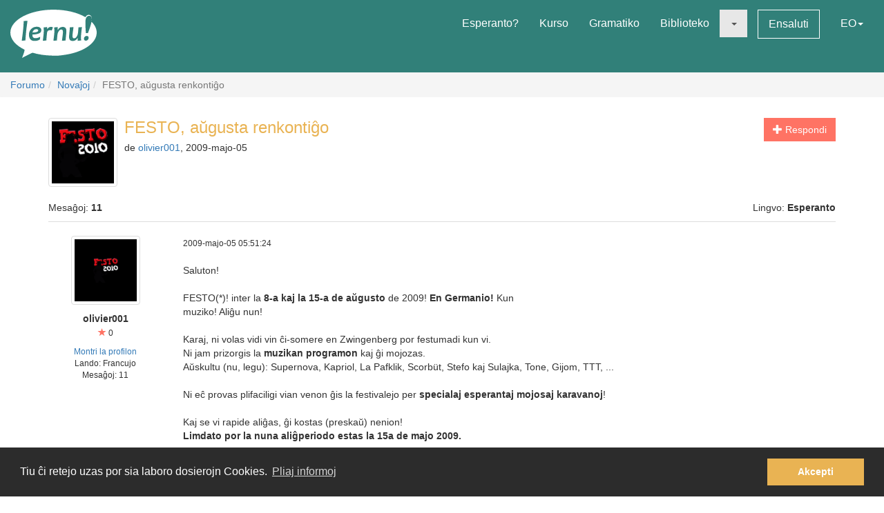

--- FILE ---
content_type: text/html; charset=utf-8
request_url: https://lernu.net/forumo/temo/4436?lang=sv
body_size: 11563
content:


<!DOCTYPE html>
<html dir="ltr" lang="eo">

<head>
    <meta charset="utf-8">
    <meta name="viewport" content="width=device-width, initial-scale=1, shrink-to-fit=no">
    <meta name="language" content="eo" />
    <meta name="keywords" content="lernu esperanton, lernu, esperanto, esperanto kurso, kurso, senpaga, esperanto vortaro, esperanto tradukado, lerni lingvon">
    <meta name="description" content="Multlingva paĝaro por lernado de la internacia lingvo Esperanto">

    <meta property="og:url" content="https://lernu.net/forumo/temo/4436" />
    <meta property="og:site_name" content="lernu.net - Multlingva paĝaro por lernado de la internacia lingvo Esperanto">
    <meta property="og:title" content="FESTO, aŭgusta renkontiĝo / Novaĵoj / Forumo" />
    <meta property="og:type" content="Website" />
    <meta property="og:description" content="Multlingva paĝaro por lernado de la internacia lingvo Esperanto" />
    <meta property="og:image" content="https://lernu.net/images/logos/lernu_net_logo_250px_72.png">

    <link rel="shortcut icon" href="/favicon.ico" />

    <link rel="canonical" href="https://lernu.net/forumo/temo/4436" />
    <link rel="alternate" hreflang="x-default" href="https://lernu.net/forumo/temo/4436?hl=eo" />
            <link rel="alternate" hreflang="ar" href="https://lernu.net/forumo/temo/4436?hl=ar" />
            <link rel="alternate" hreflang="bg" href="https://lernu.net/forumo/temo/4436?hl=bg" />
            <link rel="alternate" hreflang="ca" href="https://lernu.net/forumo/temo/4436?hl=ca" />
            <link rel="alternate" hreflang="cs" href="https://lernu.net/forumo/temo/4436?hl=cs" />
            <link rel="alternate" hreflang="da" href="https://lernu.net/forumo/temo/4436?hl=da" />
            <link rel="alternate" hreflang="de" href="https://lernu.net/forumo/temo/4436?hl=de" />
            <link rel="alternate" hreflang="en" href="https://lernu.net/forumo/temo/4436?hl=en" />
            <link rel="alternate" hreflang="eo" href="https://lernu.net/forumo/temo/4436?hl=eo" />
            <link rel="alternate" hreflang="es" href="https://lernu.net/forumo/temo/4436?hl=es" />
            <link rel="alternate" hreflang="et" href="https://lernu.net/forumo/temo/4436?hl=et" />
            <link rel="alternate" hreflang="fa" href="https://lernu.net/forumo/temo/4436?hl=fa" />
            <link rel="alternate" hreflang="fi" href="https://lernu.net/forumo/temo/4436?hl=fi" />
            <link rel="alternate" hreflang="fr" href="https://lernu.net/forumo/temo/4436?hl=fr" />
            <link rel="alternate" hreflang="he" href="https://lernu.net/forumo/temo/4436?hl=he" />
            <link rel="alternate" hreflang="hr" href="https://lernu.net/forumo/temo/4436?hl=hr" />
            <link rel="alternate" hreflang="hu" href="https://lernu.net/forumo/temo/4436?hl=hu" />
            <link rel="alternate" hreflang="id" href="https://lernu.net/forumo/temo/4436?hl=id" />
            <link rel="alternate" hreflang="it" href="https://lernu.net/forumo/temo/4436?hl=it" />
            <link rel="alternate" hreflang="ja" href="https://lernu.net/forumo/temo/4436?hl=ja" />
            <link rel="alternate" hreflang="ka" href="https://lernu.net/forumo/temo/4436?hl=ka" />
            <link rel="alternate" hreflang="ko" href="https://lernu.net/forumo/temo/4436?hl=ko" />
            <link rel="alternate" hreflang="lt" href="https://lernu.net/forumo/temo/4436?hl=lt" />
            <link rel="alternate" hreflang="nl" href="https://lernu.net/forumo/temo/4436?hl=nl" />
            <link rel="alternate" hreflang="no" href="https://lernu.net/forumo/temo/4436?hl=no" />
            <link rel="alternate" hreflang="pl" href="https://lernu.net/forumo/temo/4436?hl=pl" />
            <link rel="alternate" hreflang="pt" href="https://lernu.net/forumo/temo/4436?hl=pt" />
            <link rel="alternate" hreflang="rn" href="https://lernu.net/forumo/temo/4436?hl=rn" />
            <link rel="alternate" hreflang="ro" href="https://lernu.net/forumo/temo/4436?hl=ro" />
            <link rel="alternate" hreflang="ru" href="https://lernu.net/forumo/temo/4436?hl=ru" />
            <link rel="alternate" hreflang="sk" href="https://lernu.net/forumo/temo/4436?hl=sk" />
            <link rel="alternate" hreflang="sl" href="https://lernu.net/forumo/temo/4436?hl=sl" />
            <link rel="alternate" hreflang="sr" href="https://lernu.net/forumo/temo/4436?hl=sr" />
            <link rel="alternate" hreflang="sv" href="https://lernu.net/forumo/temo/4436?hl=sv" />
            <link rel="alternate" hreflang="sw" href="https://lernu.net/forumo/temo/4436?hl=sw" />
            <link rel="alternate" hreflang="uk" href="https://lernu.net/forumo/temo/4436?hl=uk" />
            <link rel="alternate" hreflang="vi" href="https://lernu.net/forumo/temo/4436?hl=vi" />
            <link rel="alternate" hreflang="zh-cn" href="https://lernu.net/forumo/temo/4436?hl=zh-cn" />
            <link rel="alternate" hreflang="zh-tw" href="https://lernu.net/forumo/temo/4436?hl=zh-tw" />
    
    <link rel="image_src" href="https://lernu.net/images/logos/lernu_net_logo_250px_72.png" />

    <link href="/assets/86c28a78/css/bootstrap.min.css" rel="stylesheet">
    <link href="/assets/42b66170/css/main.min.css" rel="stylesheet">
    
    <script>
        var SITE = {
            isAuth: false,
            i18n: {
                sourceLanguage: 'eo',
                targetLanguage: 'eo',
                orientation: 'ltr',
                strings: {
                    externalLinkConfirm: 'Vi provas malfermi la dokumenton aŭ paĝon, kiu troviĝas ekster nia paĝaro kaj ekster nia respondeco. Alklaku sube se vi ĉiukaze volas pluiri.'
                }
            },
            auth: {
                            },
            dict: {
                route: '/vortaro',
                dictionary: 'eo|eo',
                language: 'eo'
            },
            keyboard: false,
            request: {
                enableCsrfValidation: true,
                csrfTokenName: 'YII_CSRF_TOKEN',
                csrfToken: 'NnNpQm1tYXFoazczTnp-c1dnUVU1UGU4WUQwUllSakP-iQFlIx2WcSqvwq6PraWoTa1WBcsnbUFUBkxfM-u20A=='
            },
            routes: {
                notifications: '/site/notifications',
                userSummary: '/uzanto/petoj'
            },
            utils: {}
        };
    </script>

        <script defer data-domain="lernu.net" src="https://analytics.sgaus.net/js/script.file-downloads.outbound-links.pageview-props.tagged-events.js"></script>
    <link rel="stylesheet" type="text/css" href="/assets/b0467558/cookieconsent.min.css" />
<title>FESTO, aŭgusta renkontiĝo / Novaĵoj / Forumo - lernu.net</title>
</head>

<body class="origin">
    <noscript>JavaScript devas esti ŝaltita por ke vi povu uzi tiun ĉi paĝon.</noscript>

    
<div id="wrapper">
    <a class="sr-only sr-only-focusable" href="#content">Al la enhavo</a>

    <header id="header">
        <nav class="menu navbar navbar-default">
            <div class="container-fluid">
                <!-- Brand and toggle get grouped for better mobile display -->
                <div class="navbar-header">
                    <button type="button" class="navbar-toggle collapsed" data-toggle="collapse" data-target="#main_menu" aria-expanded="false">
                        <span class="sr-only">Menuo</span>
                        <span class="icon-bar"></span>
                        <span class="icon-bar"></span>
                        <span class="icon-bar"></span>
                    </button>
                    <a class="navbar-brand" href="/"><div class="logo icon svg-sprite svg"><svg xmlns="http://www.w3.org/2000/svg" id="logo_white"  viewBox="0 0 99.929 56.298"><path d="M99.93 26.805c0 11.985-14.666 22.138-34.897 25.568-9.257 1.417-9.257 1.417-16.898 1.22-8.093-.157-15.694-1.345-22.362-3.33-.463-.136-12.236 6.036-12.236 6.036s3.595-9.278 2.83-9.653C6.313 41.743 0 34.67 0 26.805 0 12 22.37 0 49.964 0 64.646 0 77.846 3.396 86.99 8.803c1.994-4.966 9.32-3.164 6.964 5.28 3.813 3.784 5.975 8.115 5.975 12.722zM15.374 13.27c0 2.945-.222 6.522-.663 10.73-.292 2.775-.613 5.46-.964 8.055-.35 2.596-.525 3.983-.525 4.168l4.193-.243c.15-2.99.49-6.982 1.02-11.98.238-2.21.518-4.46.84-6.742.325-2.284.487-3.7.487-4.25l-4.388.262zm19.005 7.704c-.948-.69-2.26-1.036-3.934-1.036-2.418 0-4.508.85-6.273 2.55-1.764 1.7-2.646 3.96-2.646 6.776 0 2.18.526 3.93 1.578 5.252 1.052 1.32 2.68 1.982 4.88 1.982 2.47 0 4.51-.56 6.12-1.684l.5-3.205c-1.975 1.11-3.826 1.667-5.55 1.667-1.32 0-2.24-.354-2.77-1.06-.53-.708-.793-1.773-.793-3.197 6.92-.13 10.377-1.804 10.377-5.02 0-1.304-.497-2.312-1.49-3.026zm-8.742 5.697c.25-1.26.783-2.228 1.604-2.902.82-.675 1.688-1.013 2.604-1.013 1.61 0 2.414.522 2.414 1.57 0 1.48-2.208 2.26-6.622 2.346zm21.19-6.553c-1.575 0-2.912.777-4.013 2.332h-.242c0-.714-.033-1.425-.1-2.14l-4.013.407c.172 1.628.258 3.012.258 4.143 0 1.966-.377 5.742-1.133 11.333l4.063-.162c.184-2.644.448-5.594.794-8.855.227-2.145 1.316-3.22 3.27-3.22.787 0 1.542.107 2.266.322l1.278-3.805c-.873-.237-1.682-.355-2.427-.355zm13.84.014c-2.47 0-4.337 1.13-5.6 3.386h-.227c0-1.22-.036-2.288-.11-3.206l-4.018.406c.173 1.628.26 3.012.26 4.143 0 1.965-.377 5.74-1.132 11.332l4.062-.162c.118-1.846.297-3.928.534-6.248.184-1.847.718-3.41 1.602-4.696.885-1.283 1.798-1.925 2.735-1.925.758 0 1.296.217 1.622.648.323.43.484 1.208.484 2.33 0 1.06-.18 2.868-.535 5.43-.357 2.565-.536 4.105-.536 4.625l4.178-.16c0-1.21.144-3.12.436-5.733.29-2.612.436-4.393.436-5.343 0-3.216-1.396-4.826-4.192-4.826zm18.1.52c0 1.156-.153 3.23-.455 6.233-.18 1.845-.714 3.408-1.6 4.686-.888 1.28-1.796 1.918-2.737 1.918-.744 0-1.268-.227-1.58-.68-.305-.453-.46-1.246-.46-2.38 0-1.057.185-2.876.55-5.454.366-2.58.553-4.13.553-4.646l-4.21.322c0 1.208-.144 3.118-.43 5.724-.286 2.607-.428 4.385-.428 5.333 0 3.216 1.39 4.824 4.175 4.824 2.472 0 4.318-1.127 5.537-3.382h.23c0 1.263.028 2.33.094 3.204l3.982-.452c-.174-1.305-.26-2.527-.26-3.66 0-1.963.378-5.934 1.132-11.913l-4.093.323zm9.658 9.99c-.928 0-1.705.312-2.324.938-.62.626-.93 1.397-.93 2.316 0 .646.185 1.19.557 1.635.372.44.908.663 1.61.663.916 0 1.688-.325 2.314-.97.625-.65.94-1.434.94-2.35.002-1.49-.723-2.234-2.168-2.234zM91.24 7.2c-2.917 0-4.374 2.548-4.374 7.642 0 3.182.167 7.35.502 12.493h2.44c3-7.926 4.498-13.357 4.498-16.29 0-2.564-1.02-3.845-3.066-3.845z"/></svg></div></a>                </div>

                <!-- Collect the nav links, forms, and other content for toggling -->
                <div class="collapse navbar-collapse" id="main_menu">
                    <ul class="nav navbar-nav navbar-right" id="yw2">
<li><a href="/esperanto">Esperanto?</a></li>
<li><a href="/kurso/nakamura">Kurso</a></li>
<li><a href="/gramatiko">Gramatiko</a></li>
<li><a href="/biblioteko">Biblioteko</a></li>
<li class="active"><a class="dropdown-toggle" data-toggle="dropdown" role="button" aria-haspopup="true" aria-expanded="false" href="#"><span class="caret"></span></a>
<ul class="dropdown-menu">
<li><a href="/instruado">Instrumaterialoj</a></li>
<li class="active"><a href="/forumo">Forumo</a></li>
</ul>
</li>
<li><a class="btn-sm btn-white" href="/ensaluti">Ensaluti</a></li>
<li><a data-toggle="modal" data-target="#language_list" aria-haspopup="true" aria-expanded="false" href="#">EO<span class="caret"></span></a></li>
</ul>                </div><!-- /.navbar-collapse -->
            </div><!-- /.container-fluid -->
        </nav>
    </header>

    <div id="content" class="content">
        
    <section id="breadcrumbs" class="breadcrumbs-section">

        <ol class="breadcrumb">
<li><a href="/forumo">Forumo</a></li><li><a href="/forumo/2">Novaĵoj</a></li><li class="active">FESTO, aŭgusta renkontiĝo</li></ol><!-- breadcrumbs -->
    </section>

<section class="section-sm">
    <div id="forum" class="container frame">
        <div class="row margin-bottom-sm">
    <div class="col-xs-4 col-xs-push-8 text-right">
                    <a class="btn btn-primary" href="/forumo/temo/4436/2#addpost"><span class="glyphicon glyphicon-plus"> </span> Respondi</a>        
        
        
    </div>
    <div class="col-xs-8 col-xs-pull-4 media-list-title">
                    <img class="img-thumbnail img-left" style="max-width:100px;" src="/upload/photos/100_100/43/4300aabc5dabc930cf5b278dd9ab89ba_1717081121.png" alt="" />                <h2 class="forum-title">FESTO, aŭgusta renkontiĝo</h2>
        <p class="desc">
            de <a class="userItem ajaxLink" data-method="get" data-js="{&quot;action&quot;:&quot;modal&quot;,&quot;target&quot;:&quot;#ajaxModal&quot;}" href="/uzanto/13912/profilo">olivier001</a>, 2009-majo-05        </p>
    </div>
</div>

<div class="row">
    <div class="col-xs-6">
        <p>Mesaĝoj: <b>11</b></p>
    </div>
    <div class="col-xs-6 text-right">
        <p>Lingvo: <b>Esperanto</b></p>
    </div>
</div>

<div id="yw0" class="list-view">
<div class="items">

<div class="forum-item " id="p49248">
    <div class="row">
        <div class="hidden-xs col-sm-2 forum-item-author">
            <div class="text-center">
            <img class="img-thumbnail" style="max-width:100px;" src="/upload/photos/200_200/43/4300aabc5dabc930cf5b278dd9ab89ba_1717081121.png" alt="" />        <p class="margin-top-xs">
        <b>olivier001</b><br>
        <span class="user-rating">
            <small><span class="user-rating-icon glyphicon glyphicon-star"></span> 0</small>
        </span>
    </p>

    <ul class="small list-unstyled">
                    <li><a class="userItem ajaxLink" data-method="get" data-js="{&quot;action&quot;:&quot;modal&quot;,&quot;target&quot;:&quot;#ajaxModal&quot;}" href="/uzanto/13912/profilo">Montri la profilon</a></li>
                            <li>Lando:
                Francujo</li>
                <li>
            Mesaĝoj:            11        </li>
    </ul>
</div>        </div>
        <div class="col-xs-12 col-sm-10">
            <div class="row">
                <div class="col-xs-8">
                    <p>
                        <span class="visible-xs"><b>olivier001</b> <small>(<a class="userItem ajaxLink" data-method="get" data-js="{&quot;action&quot;:&quot;modal&quot;,&quot;target&quot;:&quot;#ajaxModal&quot;}" href="/uzanto/13912/profilo">Montri la profilon</a>)</small></span>
                        <span class="small">2009-majo-05 05:51:24</span>
                    </p>
                </div>
                <div class="col-xs-4 forum-item-tools">
                                    </div>
            </div>

            <div class="forum-text bbcode">
                <p>
                                                                            <div dir="ltr">
                    Saluton!<br />
<br />
FESTO(*)! inter la <strong>8-a kaj la 15-a de aŭgusto</strong> de 2009! <strong>En Germanio!</strong> Kun<br />
muziko! Aliĝu nun!<br />
<br />
Karaj, ni volas vidi vin ĉi-somere en Zwingenberg por festumadi kun vi.<br />
Ni jam prizorgis la <strong>muzikan programon</strong> kaj ĝi mojozas.<br />
Aŭskultu (nu, legu): Supernova, Kapriol, La Pafklik, Scorbüt, Stefo kaj Sulajka, Tone, Gijom, TTT, ...<br />
<br />
Ni eĉ provas plifaciligi vian venon ĝis la festivalejo per <strong>specialaj esperantaj mojosaj karavanoj</strong>!<br />
<br />
Kaj se vi rapide aliĝas, ĝi kostas (preskaŭ) nenion!<br />
<strong>Limdato por la nuna aliĝperiodo estas la 15a de majo 2009.</strong><br />
<br />
Ĉiuj informoj kaj aliĝilo disponeblas ĉe<br />
<a  target="_blank" href="http://festo.esperanto-jeunes.org/">festo.esperanto-jeunes.org</a> .<br />
<br />
Se vi havas demandojn, mi provos respondi.<br />
<br />
Olivier, por JEFO<br />
<br />
(*) Organizata de JEFO kun la helpo de GEJ kaj EUROKKA.                </div>
                        </p>
            </div>

        </div>
    </div>
</div>


<div class="forum-item " id="p49870">
    <div class="row">
        <div class="hidden-xs col-sm-2 forum-item-author">
            <div class="text-center">
            <img class="img-thumbnail" style="max-width:100px;" src="/upload/photos/200_200/43/4300aabc5dabc930cf5b278dd9ab89ba_1717081121.png" alt="" />        <p class="margin-top-xs">
        <b>olivier001</b><br>
        <span class="user-rating">
            <small><span class="user-rating-icon glyphicon glyphicon-star"></span> 0</small>
        </span>
    </p>

    <ul class="small list-unstyled">
                    <li><a class="userItem ajaxLink" data-method="get" data-js="{&quot;action&quot;:&quot;modal&quot;,&quot;target&quot;:&quot;#ajaxModal&quot;}" href="/uzanto/13912/profilo">Montri la profilon</a></li>
                            <li>Lando:
                Francujo</li>
                <li>
            Mesaĝoj:            11        </li>
    </ul>
</div>        </div>
        <div class="col-xs-12 col-sm-10">
            <div class="row">
                <div class="col-xs-8">
                    <p>
                        <span class="visible-xs"><b>olivier001</b> <small>(<a class="userItem ajaxLink" data-method="get" data-js="{&quot;action&quot;:&quot;modal&quot;,&quot;target&quot;:&quot;#ajaxModal&quot;}" href="/uzanto/13912/profilo">Montri la profilon</a>)</small></span>
                        <span class="small">2009-majo-12 20:09:13</span>
                    </p>
                </div>
                <div class="col-xs-4 forum-item-tools">
                                    </div>
            </div>

            <div class="forum-text bbcode">
                <p>
                                                                            <div dir="ltr">
                    Mi havas tri (jes 3!) bonegajn novaĵojn por vi:<ul><li>unue, eblas mendi <strong>specialan FESTO-t-ĉemizon</strong> rekte en la aliĝpaĝo! Se vi jam aliĝis kaj volas mendi la T-ĉemizon, sendu mesaĝon al mi.<br />
</li><li>due, la limdato de la <strong>unua aliĝperiodo</strong> estas plilongigita je 15 tagoj por permesi al vi aliĝi sampreze iomete pli malfrue!<br />
</li><li>trie, ni organizas <strong>senpagajn karavanojn</strong> el pluraj lokoj en Germanio kaj Francio ĝis la Festejo (estos ankaŭ karavano de la MIRO).</li></ul>Eniru nian retejon por malkovri kie deiros la karavano plej proksima de via loĝloko!<br />
Vi ankaŭ vidos en la retejo la listo de mojosaj grupoj kiu ludos dum FESTO.<br />
<br />
Ni senpacience atendas vin, aliĝu nun!<br />
<br />
[url=<a  target="_blank" href="http://esperanto-jeunes.org/Ali%C4%9Di-al-Festo-2009?lang=eo%5Dfesto.esperanto-jeunes.org%5B/url">http://esperanto-jeunes.org/Aliĝi-al-Festo-2009?lang=eo]festo.esperanto-jeunes.org[/url</a>]                </div>
                        </p>
            </div>

        </div>
    </div>
</div>


<div class="forum-item " id="p49933">
    <div class="row">
        <div class="hidden-xs col-sm-2 forum-item-author">
            <div class="text-center">
            <img class="img-thumbnail" style="max-width:100px;" src="/upload/photos/200_200/43/4300aabc5dabc930cf5b278dd9ab89ba_1717081121.png" alt="" />        <p class="margin-top-xs">
        <b>olivier001</b><br>
        <span class="user-rating">
            <small><span class="user-rating-icon glyphicon glyphicon-star"></span> 0</small>
        </span>
    </p>

    <ul class="small list-unstyled">
                    <li><a class="userItem ajaxLink" data-method="get" data-js="{&quot;action&quot;:&quot;modal&quot;,&quot;target&quot;:&quot;#ajaxModal&quot;}" href="/uzanto/13912/profilo">Montri la profilon</a></li>
                            <li>Lando:
                Francujo</li>
                <li>
            Mesaĝoj:            11        </li>
    </ul>
</div>        </div>
        <div class="col-xs-12 col-sm-10">
            <div class="row">
                <div class="col-xs-8">
                    <p>
                        <span class="visible-xs"><b>olivier001</b> <small>(<a class="userItem ajaxLink" data-method="get" data-js="{&quot;action&quot;:&quot;modal&quot;,&quot;target&quot;:&quot;#ajaxModal&quot;}" href="/uzanto/13912/profilo">Montri la profilon</a>)</small></span>
                        <span class="small">2009-majo-13 17:25:30</span>
                    </p>
                </div>
                <div class="col-xs-4 forum-item-tools">
                                    </div>
            </div>

            <div class="forum-text bbcode">
                <p>
                                                                            <div dir="ltr">
                    Festo 2009 estos riĉa je eventoj danke al niaj kuraĝaj organizantoj. Dankon al ili por tiu semajno kiu antaŭaspektas vigle!<br />
<br />
Tage post tage, la organizantaro de Festo, partnere kunorganizata kun la helpo de EUROKKA, fajlas por ni la programaron por la tuta semajno. Vi estas bonveniga proponi viajn proprajn kontribuojn (ekzemple en <a  target="_blank" href="http://festo.esperanto-jeunes.org/">la aliĝilo</a> aŭ pere de retmesaĝo en la listo festo@yahoogroupes.fr).<br />
<br />
- Ekskursoj<br />
- Koncertoj<br />
— Stefo kaj Sulajka, la 8-a de aŭgusto<br />
— Scorbüt, la 9-a de aŭgusto<br />
— Supernova, la 10-a de aŭgusto<br />
— Tone, la 11-a de aŭgusto<br />
— La Pafklik, la 11-a de aŭgusto<br />
— Kapriol, la 12-a de aŭgusto, la 12-a de aŭgusto<br />
— Gijom, la 13-a de aŭgusto<br />
— Inicialoj DC, la 14-a de aŭgusto<br />
- Nokta programo<br />
<br />
Vi povas legi la originalan paĝon ĉe <a  target="_blank" href="http://esperanto-jeunes.org/Programo-de-Festo-2009">esperanto-jeunes.org</a>.                </div>
                        </p>
            </div>

        </div>
    </div>
</div>


<div class="forum-item " id="p49937">
    <div class="row">
        <div class="hidden-xs col-sm-2 forum-item-author">
            <div class="text-center">
            <img class="img-thumbnail" style="max-width:100px;" src="/upload/photos/200_200/42/422072f9433170d94d3a9ac59468636b_1717081283.jpg" alt="" />        <p class="margin-top-xs">
        <b>jan aleksan</b><br>
        <span class="user-rating">
            <small><span class="user-rating-icon glyphicon glyphicon-star"></span> 17</small>
        </span>
    </p>

    <ul class="small list-unstyled">
                    <li><a class="userItem ajaxLink" data-method="get" data-js="{&quot;action&quot;:&quot;modal&quot;,&quot;target&quot;:&quot;#ajaxModal&quot;}" href="/uzanto/46585/profilo">Montri la profilon</a></li>
                            <li>Lando:
                Aŭstrujo</li>
                <li>
            Mesaĝoj:            1260        </li>
    </ul>
</div>        </div>
        <div class="col-xs-12 col-sm-10">
            <div class="row">
                <div class="col-xs-8">
                    <p>
                        <span class="visible-xs"><b>jan aleksan</b> <small>(<a class="userItem ajaxLink" data-method="get" data-js="{&quot;action&quot;:&quot;modal&quot;,&quot;target&quot;:&quot;#ajaxModal&quot;}" href="/uzanto/46585/profilo">Montri la profilon</a>)</small></span>
                        <span class="small">2009-majo-13 18:46:36</span>
                    </p>
                </div>
                <div class="col-xs-4 forum-item-tools">
                                    </div>
            </div>

            <div class="forum-text bbcode">
                <p>
                                                                            <div dir="ltr">
                    ĝi ja ŝajnas mojosega! Kiom da aliĝintoj?                </div>
                        </p>
            </div>

        </div>
    </div>
</div>


<div class="forum-item " id="p49972">
    <div class="row">
        <div class="hidden-xs col-sm-2 forum-item-author">
            <div class="text-center">
            <img class="img-thumbnail" style="max-width:100px;" src="/upload/photos/200_200/43/4300aabc5dabc930cf5b278dd9ab89ba_1717081121.png" alt="" />        <p class="margin-top-xs">
        <b>olivier001</b><br>
        <span class="user-rating">
            <small><span class="user-rating-icon glyphicon glyphicon-star"></span> 0</small>
        </span>
    </p>

    <ul class="small list-unstyled">
                    <li><a class="userItem ajaxLink" data-method="get" data-js="{&quot;action&quot;:&quot;modal&quot;,&quot;target&quot;:&quot;#ajaxModal&quot;}" href="/uzanto/13912/profilo">Montri la profilon</a></li>
                            <li>Lando:
                Francujo</li>
                <li>
            Mesaĝoj:            11        </li>
    </ul>
</div>        </div>
        <div class="col-xs-12 col-sm-10">
            <div class="row">
                <div class="col-xs-8">
                    <p>
                        <span class="visible-xs"><b>olivier001</b> <small>(<a class="userItem ajaxLink" data-method="get" data-js="{&quot;action&quot;:&quot;modal&quot;,&quot;target&quot;:&quot;#ajaxModal&quot;}" href="/uzanto/13912/profilo">Montri la profilon</a>)</small></span>
                        <span class="small">2009-majo-14 06:56:58</span>
                    </p>
                </div>
                <div class="col-xs-4 forum-item-tools">
                                    </div>
            </div>

            <div class="forum-text bbcode">
                <p>
                                                                            <div dir="ltr">
                    <blockquote><small>jan aleksan:</small>ĝi ja ŝajnas mojosega! Kiom da aliĝintoj?</blockquote>Eĉ se mi prizorgas la retejon, mi ne scias precize, la listo da aliĝintoj ne estas publikigita nuntempe.<br />
<br />
Tamen, vi povas aliĝi kaj informigi ĉe<br />
<br />
<a  target="_blank" href="http://esperanto-jeunes.org/-Festo-2009,88?lang=eo">FESTO, aŭgusta renkontiĝo de JEFO, en Zwingenberg, Germanio</a><br />
<br />
Kaze de demandoj, ne hezitu peti.<br />
<br />
Olivier                </div>
                        </p>
            </div>

        </div>
    </div>
</div>


<div class="forum-item " id="p50378">
    <div class="row">
        <div class="hidden-xs col-sm-2 forum-item-author">
            <div class="text-center">
            <img class="img-thumbnail" style="max-width:100px;" src="/upload/photos/200_200/1c/1c3212a5454634a744206f4aa4a4177b_1717081576.jpg" alt="" />        <p class="margin-top-xs">
        <b>kaha</b><br>
        <span class="user-rating">
            <small><span class="user-rating-icon glyphicon glyphicon-star"></span> 1</small>
        </span>
    </p>

    <ul class="small list-unstyled">
                    <li><a class="userItem ajaxLink" data-method="get" data-js="{&quot;action&quot;:&quot;modal&quot;,&quot;target&quot;:&quot;#ajaxModal&quot;}" href="/uzanto/5932/profilo">Montri la profilon</a></li>
                            <li>Lando:
                Brazilo</li>
                <li>
            Mesaĝoj:            166        </li>
    </ul>
</div>        </div>
        <div class="col-xs-12 col-sm-10">
            <div class="row">
                <div class="col-xs-8">
                    <p>
                        <span class="visible-xs"><b>kaha</b> <small>(<a class="userItem ajaxLink" data-method="get" data-js="{&quot;action&quot;:&quot;modal&quot;,&quot;target&quot;:&quot;#ajaxModal&quot;}" href="/uzanto/5932/profilo">Montri la profilon</a>)</small></span>
                        <span class="small">2009-majo-18 18:09:40</span>
                    </p>
                </div>
                <div class="col-xs-4 forum-item-tools">
                                    </div>
            </div>

            <div class="forum-text bbcode">
                <p>
                                                                            <div dir="ltr">
                    saluton!<br />
<br />
Jes jes jes! Partoprenu en FESTO!<br />
Ĝi estas la plej mojosa kongreso! Kun tre interesa programo <img src="/images/smileys/ridulo.gif" alt="ridulo.gif" /> <img src="/images/smileys/shoko.gif" alt="shoko.gif" />                </div>
                        </p>
            </div>

        </div>
    </div>
</div>


<div class="forum-item " id="p50394">
    <div class="row">
        <div class="hidden-xs col-sm-2 forum-item-author">
            <div class="text-center">
            <img class="img-thumbnail" style="max-width:100px;" src="/upload/photos/200_200/2a/2a6565b917b6f89b7ba5a7c2ca37783c_1717081419.jpg" alt="" />        <p class="margin-top-xs">
        <b>Rogir</b><br>
        <span class="user-rating">
            <small><span class="user-rating-icon glyphicon glyphicon-star"></span> 17</small>
        </span>
    </p>

    <ul class="small list-unstyled">
                    <li><a class="userItem ajaxLink" data-method="get" data-js="{&quot;action&quot;:&quot;modal&quot;,&quot;target&quot;:&quot;#ajaxModal&quot;}" href="/uzanto/58472/profilo">Montri la profilon</a></li>
                            <li>Lando:
                Nederlando</li>
                <li>
            Mesaĝoj:            1617        </li>
    </ul>
</div>        </div>
        <div class="col-xs-12 col-sm-10">
            <div class="row">
                <div class="col-xs-8">
                    <p>
                        <span class="visible-xs"><b>Rogir</b> <small>(<a class="userItem ajaxLink" data-method="get" data-js="{&quot;action&quot;:&quot;modal&quot;,&quot;target&quot;:&quot;#ajaxModal&quot;}" href="/uzanto/58472/profilo">Montri la profilon</a>)</small></span>
                        <span class="small">2009-majo-18 22:57:55</span>
                    </p>
                </div>
                <div class="col-xs-4 forum-item-tools">
                                    </div>
            </div>

            <div class="forum-text bbcode">
                <p>
                                                                            <div dir="ltr">
                    Bedaŭre mi jam havas alian devaĵon tiam, mi ŝatus partopreni.                </div>
                        </p>
            </div>

        </div>
    </div>
</div>


<div class="forum-item " id="p50650">
    <div class="row">
        <div class="hidden-xs col-sm-2 forum-item-author">
            <div class="text-center">
            <img class="img-thumbnail" style="max-width:100px;" src="/upload/photos/200_200/43/4300aabc5dabc930cf5b278dd9ab89ba_1717081121.png" alt="" />        <p class="margin-top-xs">
        <b>olivier001</b><br>
        <span class="user-rating">
            <small><span class="user-rating-icon glyphicon glyphicon-star"></span> 0</small>
        </span>
    </p>

    <ul class="small list-unstyled">
                    <li><a class="userItem ajaxLink" data-method="get" data-js="{&quot;action&quot;:&quot;modal&quot;,&quot;target&quot;:&quot;#ajaxModal&quot;}" href="/uzanto/13912/profilo">Montri la profilon</a></li>
                            <li>Lando:
                Francujo</li>
                <li>
            Mesaĝoj:            11        </li>
    </ul>
</div>        </div>
        <div class="col-xs-12 col-sm-10">
            <div class="row">
                <div class="col-xs-8">
                    <p>
                        <span class="visible-xs"><b>olivier001</b> <small>(<a class="userItem ajaxLink" data-method="get" data-js="{&quot;action&quot;:&quot;modal&quot;,&quot;target&quot;:&quot;#ajaxModal&quot;}" href="/uzanto/13912/profilo">Montri la profilon</a>)</small></span>
                        <span class="small">2009-majo-22 14:30:21</span>
                    </p>
                </div>
                <div class="col-xs-4 forum-item-tools">
                                    </div>
            </div>

            <div class="forum-text bbcode">
                <p>
                                                                            <div dir="ltr">
                    <blockquote><small>jan aleksan:</small>ĝi ja ŝajnas mojosega! Kiom da aliĝintoj?</blockquote>Ne nur la programo, sed ankaŭ la aliĝintoj mojosas <img src="/images/smileys/okulumo.gif" alt="okulumo.gif" />! [url=<a  target="_blank" href="http://esperanto-jeunes.org/Ali%C4%9Dintoj-al-Festo-2009%5Dhttp://esperanto-jeunes.org/Ali%C4%9Dintoj-al-Festo-2...%5B/url">http://esperanto-jeunes.org/Aliĝintoj-al-Festo-2009]http://esperanto-jeunes.org/Aliĝintoj-al-Festo-2...[/url</a>]                </div>
                        </p>
            </div>

        </div>
    </div>
</div>


<div class="forum-item " id="p51029">
    <div class="row">
        <div class="hidden-xs col-sm-2 forum-item-author">
            <div class="text-center">
        <p class="margin-top-xs">
        <b>qwertz</b><br>
        <span class="user-rating">
            <small><span class="user-rating-icon glyphicon glyphicon-star"></span> 23</small>
        </span>
    </p>

    <ul class="small list-unstyled">
                        <li>
            Mesaĝoj:            2267        </li>
    </ul>
</div>        </div>
        <div class="col-xs-12 col-sm-10">
            <div class="row">
                <div class="col-xs-8">
                    <p>
                        <span class="visible-xs"><b>qwertz</b> <small>(Montri la profilon)</small></span>
                        <span class="small">2009-majo-29 11:57:46</span>
                    </p>
                </div>
                <div class="col-xs-4 forum-item-tools">
                                    </div>
            </div>

            <div class="forum-text bbcode">
                <p>
                                                                            <div dir="ltr">
                    Sal',<br />
<br />
ankau Festo2009 nokto programo enhavos minimume unu karaokeo spektaklo  <img src="/images/smileys/rideto.gif" alt="rideto.gif" />  <br />
<br />
<a  target="_blank" href="http://ikso.net/kantaro/diskutejo/wiki/user/isaro">isaro listo</a><br />
<br />
<a  target="_blank" href="http://www.ipernity.com/home/57354">eobo</a><br />
<br />
Erik                </div>
                        </p>
            </div>

        </div>
    </div>
</div>


<div class="forum-item " id="p53136">
    <div class="row">
        <div class="hidden-xs col-sm-2 forum-item-author">
            <div class="text-center">
            <img class="img-thumbnail" style="max-width:100px;" src="/upload/photos/200_200/43/4300aabc5dabc930cf5b278dd9ab89ba_1717081121.png" alt="" />        <p class="margin-top-xs">
        <b>olivier001</b><br>
        <span class="user-rating">
            <small><span class="user-rating-icon glyphicon glyphicon-star"></span> 0</small>
        </span>
    </p>

    <ul class="small list-unstyled">
                    <li><a class="userItem ajaxLink" data-method="get" data-js="{&quot;action&quot;:&quot;modal&quot;,&quot;target&quot;:&quot;#ajaxModal&quot;}" href="/uzanto/13912/profilo">Montri la profilon</a></li>
                            <li>Lando:
                Francujo</li>
                <li>
            Mesaĝoj:            11        </li>
    </ul>
</div>        </div>
        <div class="col-xs-12 col-sm-10">
            <div class="row">
                <div class="col-xs-8">
                    <p>
                        <span class="visible-xs"><b>olivier001</b> <small>(<a class="userItem ajaxLink" data-method="get" data-js="{&quot;action&quot;:&quot;modal&quot;,&quot;target&quot;:&quot;#ajaxModal&quot;}" href="/uzanto/13912/profilo">Montri la profilon</a>)</small></span>
                        <span class="small">2009-julio-01 16:47:34</span>
                    </p>
                </div>
                <div class="col-xs-4 forum-item-tools">
                                    </div>
            </div>

            <div class="forum-text bbcode">
                <p>
                                                                            <div dir="ltr">
                    <blockquote><small>olivier001:</small>FESTO(*)! inter la <strong>8-a kaj la 15-a de aŭgusto</strong> de 2009! <strong>En Germanio!</strong> Kun muziko! Aliĝu nun!</blockquote>Saluton al ĉiuj,<br />
<br />
Lastatempe okazis novaĵoj ĉe FESTO-organizado :<br />
- <strong>Muzike:</strong> Scorbüt ne venos, antataŭigas ilin <strong>Alles Francizka</strong> <br />
- <strong>Voĵaĝe:</strong> nova karavano kreiĝis el Dresdeno kaj Berlino<br />
- <strong>Germanen:</strong> la retejon tradukis Andreas<br />
<br />
Kaj kompreneble, novaj aliĝintoj alvenis, ĉu vi jam aliĝis?<br />
<br />
Ĝis la                </div>
                        </p>
            </div>

        </div>
    </div>
</div>

</div>
<nav class='text-center content-item'><div class="pagination"><ul id="yw1" class="yiiPager"><li class="first disabled"><a href="/forumo/temo/4436">&laquo;</a></li>
<li class="previous disabled"><a href="/forumo/temo/4436">&lt;</a></li>
<li class="page active"><a href="/forumo/temo/4436">1</a></li>
<li class="page"><a href="/forumo/temo/4436/2">2</a></li>
<li class="next"><a href="/forumo/temo/4436/2">&gt;</a></li>
<li class="last"><a href="/forumo/temo/4436/2">&raquo;</a></li></ul></div></nav><div class="keys" style="display:none" title="/forumo/temo/4436?lang=sv"><span>49248</span><span>49870</span><span>49933</span><span>49937</span><span>49972</span><span>50378</span><span>50394</span><span>50650</span><span>51029</span><span>53136</span></div>
</div>    </div>
</section>

    </div><!-- content -->

    <footer id="footer">
    <div class="section-sm">
        <div class="container frame">
            <nav class="menu navbar navbar-default">
                <div class="container-fluid">

                    <div class="nav navbar-nav navbar-left">
                            <button class="btn btn-white" type="button" data-toggle="modal" data-target="#language_list" aria-haspopup="true" aria-expanded="false">
        Esperanto <span class="caret"></span>
    </button>
                    </div>

                    <ul class="nav navbar-nav navbar-right" id="yw3">
<li><a href="/pri_ni">Pri ni</a></li>
<li><a href="/teamo">Teamo</a></li>
<li><a href="/subteno">Subtenu nin</a></li>
<li><a href="/libro">Libro</a></li>
<li><a href="/privateco">Privateco</a></li>
<li><a href="/reguloj">Reguloj</a></li>
<li><a href="/kontaktoj">Kontaktu nin</a></li>
</ul>
                </div><!-- /.container-fluid -->
            </nav>
            <div class="social text-center">
                <ul class="list-inline">
                    <li>
                        <a href="https://facebook.com/lernu.net"><div class="icon svg-sprite svg facebook"><svg xmlns="http://www.w3.org/2000/svg" id="icon-facebook" viewBox="0 0 35 35"><path d="M35 3.646v27.708C35 33.368 33.368 35 31.354 35h-8.02V21.875h4.374l1.093-5.833h-5.467l.136-2.985c0-1.45.382-2.29 2.335-2.29h3.102l.697-5.22s-3.316-.442-5.268-.442c-4.387 0-6.926 2.925-6.926 7.428l.09 3.51h-4.376v5.832H17.5V35H3.646C1.632 35 0 33.368 0 31.354V3.646C0 1.632 1.632 0 3.646 0h27.708C33.368 0 35 1.632 35 3.646"/></svg></div></a>                    </li>
                    <li>
                        <a href="https://twitter.com/lernu_net"><div class="icon svg-sprite svg twitter"><svg xmlns="http://www.w3.org/2000/svg" id="icon-twitter" viewBox="0 0 35 35.001"><path d="M31.354 0H3.646C1.64 0 0 1.64 0 3.646v27.708C0 33.36 1.64 35 3.646 35h27.71C33.36 35 35 33.36 35 31.355V3.646C35 1.64 33.36 0 31.355 0m-3.437 12.99c.01.225.016.452.016.68 0 6.91-5.26 14.874-14.876 14.874-2.954 0-5.7-.863-8.014-2.35.41.048.825.074 1.248.074 2.45 0 4.704-.836 6.493-2.237-2.288-.04-4.218-1.553-4.884-3.63.32.063.646.09.983.09.477 0 .938-.063 1.377-.18-2.392-.48-4.194-2.593-4.194-5.128v-.064c.705.39 1.51.628 2.368.65-1.402-.935-2.326-2.536-2.326-4.348 0-.958.258-1.858.708-2.63 2.578 3.164 6.43 5.246 10.777 5.464-.09-.384-.136-.782-.136-1.193 0-2.883 2.342-5.224 5.23-5.224 1.503 0 2.86.633 3.814 1.65 1.192-.234 2.312-.67 3.32-1.27-.39 1.223-1.22 2.247-2.298 2.893 1.06-.124 2.064-.406 3.003-.823-.702 1.045-1.587 1.966-2.608 2.704"/></svg></div></a>                    </li>
                                    </ul>
            </div>
            <p class="text-center" dir="ltr">
                <small>© 2002-2026 lernu.net | <a class="white" href="/impressum">Impressum</a></small>
            </p>
        </div>
    </div>
</footer>

    <a class="sr-only sr-only-focusable" href="#header">Reen al la supro</a>    </div><!-- wrapper -->

    <div id="language_list" class="modal fade bs-example-modal-lg" tabindex="-1" role="dialog">
    <div class="modal-dialog modal-lg">
        <div class="modal-content">
            <div class="modal-header">
                <button type="button" class="close" data-dismiss="modal" aria-label="Fermi"><span aria-hidden="true">&times;</span></button>
                <h4 class="modal-title" id="myModalLabel">Elektu vian lingvon</h4>
            </div>
            <div class="modal-body">
                <div class="row">
                                            <div class="col-xs-6 col-md-3">
                            <ul class="nav list-unstyled">
                                                                    <li class="tr-out">
                                                                                    <a href="/forumo/temo/4436?hl=ar">ar - <span dir="rtl">العربية</span> <small>37%</small></a>                                                                            </li>
                                                                    <li class="tr-pr">
                                                                                    <a href="/forumo/temo/4436?hl=bg">bg - Български <small>80%</small></a>                                                                            </li>
                                                                    <li class="tr-up">
                                                                                    <a href="/forumo/temo/4436?hl=ca">ca - Català <small>90%</small></a>                                                                            </li>
                                                                    <li class="tr-pr">
                                                                                    <a href="/forumo/temo/4436?hl=cs">cs - Česky <small>77%</small></a>                                                                            </li>
                                                                    <li class="tr-pr">
                                                                                    <a href="/forumo/temo/4436?hl=da">da - Dansk <small>77%</small></a>                                                                            </li>
                                                                    <li class="tr-up">
                                                                                    <a href="/forumo/temo/4436?hl=de">de - Deutsch <small>100%</small></a>                                                                            </li>
                                                                    <li class="tr-up">
                                                                                    <a href="/forumo/temo/4436?hl=en">en - English <small>100%</small></a>                                                                            </li>
                                                                    <li class="tr-up">
                                                                                    <a href="/forumo/temo/4436?hl=eo">eo - Esperanto <small>100%</small></a>                                                                            </li>
                                                                    <li class="tr-pr">
                                                                                    <a href="/forumo/temo/4436?hl=es">es - Español <small>88%</small></a>                                                                            </li>
                                                                    <li class="tr-up">
                                                                                    <a href="/forumo/temo/4436?hl=et">et - Eesti <small>98%</small></a>                                                                            </li>
                                                            </ul>
                        </div>
                                            <div class="col-xs-6 col-md-3">
                            <ul class="nav list-unstyled">
                                                                    <li class="tr-up">
                                                                                    <a href="/forumo/temo/4436?hl=fa">fa - <span dir="rtl">فارسی</span> <small>93%</small></a>                                                                            </li>
                                                                    <li class="tr-up">
                                                                                    <a href="/forumo/temo/4436?hl=fi">fi - Suomi <small>93%</small></a>                                                                            </li>
                                                                    <li class="tr-up">
                                                                                    <a href="/forumo/temo/4436?hl=fr">fr - Français <small>99%</small></a>                                                                            </li>
                                                                    <li class="tr-pr">
                                                                                    <a href="/forumo/temo/4436?hl=he">he - <span dir="rtl">עברית</span> <small>80%</small></a>                                                                            </li>
                                                                    <li class="tr-pr">
                                                                                    <a href="/forumo/temo/4436?hl=hr">hr - Hrvatski <small>81%</small></a>                                                                            </li>
                                                                    <li class="tr-up">
                                                                                    <a href="/forumo/temo/4436?hl=hu">hu - Magyar <small>91%</small></a>                                                                            </li>
                                                                    <li class="tr-pr">
                                                                                    <a href="/forumo/temo/4436?hl=id">id - Bahasa Indonesia <small>59%</small></a>                                                                            </li>
                                                                    <li class="tr-pr">
                                                                                    <a href="/forumo/temo/4436?hl=it">it - Italiano <small>89%</small></a>                                                                            </li>
                                                                    <li class="tr-pr">
                                                                                    <a href="/forumo/temo/4436?hl=ja">ja - 日本語 <small>81%</small></a>                                                                            </li>
                                                                    <li class="tr-pr">
                                                                                    <a href="/forumo/temo/4436?hl=ka">ka - ქართული <small>80%</small></a>                                                                            </li>
                                                            </ul>
                        </div>
                                            <div class="col-xs-6 col-md-3">
                            <ul class="nav list-unstyled">
                                                                    <li class="tr-up">
                                                                                    <a href="/forumo/temo/4436?hl=ko">ko - 한국어 <small>100%</small></a>                                                                            </li>
                                                                    <li class="tr-out">
                                                                                    <a href="/forumo/temo/4436?hl=lt">lt - Lietuvių <small>43%</small></a>                                                                            </li>
                                                                    <li class="tr-up">
                                                                                    <a href="/forumo/temo/4436?hl=nl">nl - Nederlands <small>100%</small></a>                                                                            </li>
                                                                    <li class="tr-pr">
                                                                                    <a href="/forumo/temo/4436?hl=no">no - Norsk bokmål <small>80%</small></a>                                                                            </li>
                                                                    <li class="tr-pr">
                                                                                    <a href="/forumo/temo/4436?hl=pl">pl - Polski <small>61%</small></a>                                                                            </li>
                                                                    <li class="tr-up">
                                                                                    <a href="/forumo/temo/4436?hl=pt">pt - Português <small>94%</small></a>                                                                            </li>
                                                                    <li class="tr-pr">
                                                                                    <a href="/forumo/temo/4436?hl=rn">rn - Kirundi <small>80%</small></a>                                                                            </li>
                                                                    <li class="tr-up">
                                                                                    <a href="/forumo/temo/4436?hl=ro">ro - Română <small>99%</small></a>                                                                            </li>
                                                                    <li class="tr-up">
                                                                                    <a href="/forumo/temo/4436?hl=ru">ru - Русский <small>99%</small></a>                                                                            </li>
                                                            </ul>
                        </div>
                                            <div class="col-xs-6 col-md-3">
                            <ul class="nav list-unstyled">
                                                                    <li class="tr-up">
                                                                                    <a href="/forumo/temo/4436?hl=sk">sk - Slovenčina <small>99%</small></a>                                                                            </li>
                                                                    <li class="tr-up">
                                                                                    <a href="/forumo/temo/4436?hl=sl">sl - Slovenščina <small>99%</small></a>                                                                            </li>
                                                                    <li class="tr-pr">
                                                                                    <a href="/forumo/temo/4436?hl=sr">sr - Српски / srpski <small>80%</small></a>                                                                            </li>
                                                                    <li class="tr-pr">
                                                                                    <a href="/forumo/temo/4436?hl=sv">sv - Svenska <small>77%</small></a>                                                                            </li>
                                                                    <li class="tr-pr">
                                                                                    <a href="/forumo/temo/4436?hl=sw">sw - Kiswahili <small>80%</small></a>                                                                            </li>
                                                                    <li class="tr-up">
                                                                                    <a href="/forumo/temo/4436?hl=uk">uk - Українська <small>99%</small></a>                                                                            </li>
                                                                    <li class="tr-out">
                                                                                    <a href="/forumo/temo/4436?hl=vi">vi - Tiếng Việt <small>33%</small></a>                                                                            </li>
                                                                    <li class="tr-pr">
                                                                                    <a href="/forumo/temo/4436?hl=zh-cn">zh-cn - 简体中文 <small>87%</small></a>                                                                            </li>
                                                                    <li class="tr-pr">
                                                                                    <a href="/forumo/temo/4436?hl=zh-tw">zh-tw - 正體中文 <small>80%</small></a>                                                                            </li>
                                                            </ul>
                        </div>
                                    </div>

            </div>
            <div class="modal-footer">
                <p class="">Helpu nin traduki la paĝaron! <a class="btn-sm btn-primary text-nowrap" href="/kunlaboro">Pli da informoj</a>                    <!--                    -->                </p>
            </div>
        </div>
    </div>
</div>
    
    
    <div class="modal fade" id="ajaxModal" tabindex="-1" role="dialog" aria-hidden="true">
        <div class="modal-dialog" role="document">
            <div class="modal-content">
                <button type="button" class="close" data-dismiss="modal" aria-label="Close"><span aria-hidden="true">&times;</span></button>
                <div class="modal-body">
                    ...
                </div>
            </div>
        </div>
    </div>
    <script type="text/javascript" src="/assets/88af324f/jquery-2.2.4.min.js"></script>
    <script type="text/javascript" src="/assets/88af324f/popper-1.16.0.min.js"></script>
    <script type="text/javascript" src="/assets/88af324f/jquery-ui-1.11.4.min.js"></script>
    <script type="text/javascript" src="/assets/193ede11/jquery.ui.touch-punch.min.js"></script>
    <script type="text/javascript" src="/assets/86c28a78/js/bootstrap.min.js"></script>
    <script type="text/javascript" src="/assets/9047578f/jquery.jplayer.min.js"></script>
    <script type="text/javascript" src="/assets/42b66170/js/main.min.js"></script>
    <script type="text/javascript" src="/assets/d1ea997b/listview/jquery.yiilistview.js"></script>
<script type="text/javascript" src="/assets/b0467558/cookieconsent.min.js"></script>
<script type="text/javascript">
/*<![CDATA[*/
jQuery('#yw0').yiiListView({'ajaxUpdate':[],'ajaxVar':'ajax','pagerClass':'pagination','loadingClass':'list\x2Dview\x2Dloading','sorterClass':'sorter','enableHistory':false});

				                window.cookieconsent.initialise({
				                    "palette": {
				                        "popup": {
				                            "background": "#2c2c2c",
				                            "text": "#ffffff"
				                        },
				                        "button": {
				                            "background": "#e9b353",
				                            "text": "#ffff"
				                        }
				                    },
				                    "content": {
				                        "message": "Tiu ĉi retejo uzas por sia laboro dosierojn Cookies.",
				                        "dismiss": "Akcepti",
				                        "link": "Pliaj informoj",
				                        "href": "https://lernu.net/privateco"
				                    }
				                })
				        
/*]]>*/
</script>
</body>

</html>
